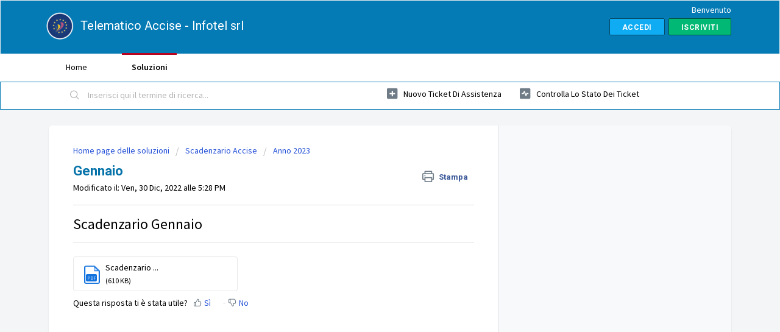

--- FILE ---
content_type: text/html; charset=utf-8
request_url: https://helpdesk.telematicoaccise.it/support/solutions/articles/79000136596-gennaio
body_size: 6483
content:
<!DOCTYPE html>
       
        <!--[if lt IE 7]><html class="no-js ie6 dew-dsm-theme " lang="it" dir="ltr" data-date-format="non_us"><![endif]-->       
        <!--[if IE 7]><html class="no-js ie7 dew-dsm-theme " lang="it" dir="ltr" data-date-format="non_us"><![endif]-->       
        <!--[if IE 8]><html class="no-js ie8 dew-dsm-theme " lang="it" dir="ltr" data-date-format="non_us"><![endif]-->       
        <!--[if IE 9]><html class="no-js ie9 dew-dsm-theme " lang="it" dir="ltr" data-date-format="non_us"><![endif]-->       
        <!--[if IE 10]><html class="no-js ie10 dew-dsm-theme " lang="it" dir="ltr" data-date-format="non_us"><![endif]-->       
        <!--[if (gt IE 10)|!(IE)]><!--><html class="no-js  dew-dsm-theme " lang="it" dir="ltr" data-date-format="non_us"><!--<![endif]-->
	<head>
		
		<!-- Title for the page -->
<title> Gennaio : Telematico Accise - Infotel srl </title>

<!-- Meta information -->

      <meta charset="utf-8" />
      <meta http-equiv="X-UA-Compatible" content="IE=edge,chrome=1" />
      <meta name="description" content= "" />
      <meta name="author" content= "" />
       <meta property="og:title" content="Gennaio" />  <meta property="og:url" content="https://helpdesk.telematicoaccise.it/support/solutions/articles/79000136596-gennaio" />  <meta property="og:description" content=" Scadenzario Gennaio  " />  <meta property="og:image" content="https://s3.eu-central-1.amazonaws.com/euc-cdn.freshdesk.com/data/helpdesk/attachments/production/79000122753/logo/ipwKQKcSNBXu3FrmYMfJqPLVJHYuQ9Ytjg.png?X-Amz-Algorithm=AWS4-HMAC-SHA256&amp;amp;X-Amz-Credential=AKIAS6FNSMY2XLZULJPI%2F20260120%2Feu-central-1%2Fs3%2Faws4_request&amp;amp;X-Amz-Date=20260120T071639Z&amp;amp;X-Amz-Expires=604800&amp;amp;X-Amz-SignedHeaders=host&amp;amp;X-Amz-Signature=105311f3be380a2bdcd38b4c52d1887e3d61121ee58071e7f86e6eab637d492f" />  <meta property="og:site_name" content="Telematico Accise - Infotel srl" />  <meta property="og:type" content="article" />  <meta name="twitter:title" content="Gennaio" />  <meta name="twitter:url" content="https://helpdesk.telematicoaccise.it/support/solutions/articles/79000136596-gennaio" />  <meta name="twitter:description" content=" Scadenzario Gennaio  " />  <meta name="twitter:image" content="https://s3.eu-central-1.amazonaws.com/euc-cdn.freshdesk.com/data/helpdesk/attachments/production/79000122753/logo/ipwKQKcSNBXu3FrmYMfJqPLVJHYuQ9Ytjg.png?X-Amz-Algorithm=AWS4-HMAC-SHA256&amp;amp;X-Amz-Credential=AKIAS6FNSMY2XLZULJPI%2F20260120%2Feu-central-1%2Fs3%2Faws4_request&amp;amp;X-Amz-Date=20260120T071639Z&amp;amp;X-Amz-Expires=604800&amp;amp;X-Amz-SignedHeaders=host&amp;amp;X-Amz-Signature=105311f3be380a2bdcd38b4c52d1887e3d61121ee58071e7f86e6eab637d492f" />  <meta name="twitter:card" content="summary" />  <link rel="canonical" href="https://helpdesk.telematicoaccise.it/support/solutions/articles/79000136596-gennaio" /> 

<!-- Responsive setting -->
<link rel="apple-touch-icon" href="/assets/misc/favicon.ico?702017" />
        <link rel="apple-touch-icon" sizes="72x72" href="/assets/misc/favicon.ico?702017" />
        <link rel="apple-touch-icon" sizes="114x114" href="/assets/misc/favicon.ico?702017" />
        <link rel="apple-touch-icon" sizes="144x144" href="/assets/misc/favicon.ico?702017" />
        <meta name="viewport" content="width=device-width, initial-scale=1.0, maximum-scale=5.0, user-scalable=yes" /> 
		
		<!-- Adding meta tag for CSRF token -->
		<meta name="csrf-param" content="authenticity_token" />
<meta name="csrf-token" content="0fBnjHPNJPqAeK/QtE1qBLCUBoS6b/igyUUZZqDS1WUt3UxNCZSGBc3QMevvIAsC0XAjHVU7zHI6mYZFgY6yDw==" />
		<!-- End meta tag for CSRF token -->
		
		<!-- Fav icon for portal -->
		<link rel='shortcut icon' href='/assets/misc/favicon.ico?702017' />

		<!-- Base stylesheet -->
 
		<link rel="stylesheet" media="print" href="https://euc-assets5.freshdesk.com/assets/cdn/portal_print-6e04b27f27ab27faab81f917d275d593fa892ce13150854024baaf983b3f4326.css" />
	  		<link rel="stylesheet" media="screen" href="https://euc-assets9.freshdesk.com/assets/cdn/falcon_portal_utils-a58414d6bc8bc6ca4d78f5b3f76522e4970de435e68a5a2fedcda0db58f21600.css" />	

		
		<!-- Theme stylesheet -->

		<link href="/support/theme.css?v=3&amp;d=1733326120" media="screen" rel="stylesheet" type="text/css">

		<!-- Google font url if present -->
		<link href='https://fonts.googleapis.com/css?family=Source+Sans+Pro:regular,italic,600,700,700italic|Roboto:regular,italic,500,700,700italic' rel='stylesheet' type='text/css' nonce='yTdfIj/caFS/UjKmmkyg7Q=='>

		<!-- Including default portal based script framework at the top -->
		<script src="https://euc-assets2.freshdesk.com/assets/cdn/portal_head_v2-d07ff5985065d4b2f2826fdbbaef7df41eb75e17b915635bf0413a6bc12fd7b7.js"></script>
		<!-- Including syntexhighlighter for portal -->
		<script src="https://euc-assets3.freshdesk.com/assets/cdn/prism-841b9ba9ca7f9e1bc3cdfdd4583524f65913717a3ab77714a45dd2921531a402.js"></script>

		

		<!-- Access portal settings information via javascript -->
		 <script type="text/javascript">     var portal = {"language":"it","name":"Telematico Accise - Infotel srl","contact_info":"","current_page_name":"article_view","current_tab":"solutions","vault_service":{"url":"https://vault-service-eu.freshworks.com/data","max_try":2,"product_name":"fd"},"current_account_id":1608038,"preferences":{"bg_color":"#f3f5f7","header_color":"#057bb6","help_center_color":"#ffffff","footer_color":"#183247","tab_color":"#ffffff","tab_hover_color":"#b60523","btn_background":"#02b875","btn_primary_background":"#0facf3","baseFont":"Source Sans Pro","textColor":"#000000","headingsFont":"Roboto","headingsColor":"#0572a9","linkColor":"#000000","linkColorHover":"#2753d7","inputFocusRingColor":"#057bb6","nonResponsive":"false","personalized_articles":true},"image_placeholders":{"spacer":"https://euc-assets3.freshdesk.com/assets/misc/spacer.gif","profile_thumb":"https://euc-assets4.freshdesk.com/assets/misc/profile_blank_thumb-4a7b26415585aebbd79863bd5497100b1ea52bab8df8db7a1aecae4da879fd96.jpg","profile_medium":"https://euc-assets6.freshdesk.com/assets/misc/profile_blank_medium-1dfbfbae68bb67de0258044a99f62e94144f1cc34efeea73e3fb85fe51bc1a2c.jpg"},"falcon_portal_theme":true,"current_object_id":79000136596};     var attachment_size = 20;     var blocked_extensions = "";     var allowed_extensions = "";     var store = { 
        ticket: {},
        portalLaunchParty: {} };    store.portalLaunchParty.ticketFragmentsEnabled = false;    store.pod = "eu-central-1";    store.region = "EU"; </script> 


			
	</head>
	<body>
            	
		
		
		
	<header class="banner">
		<div class="banner-wrapper page">
			<div class="banner-title">
				<a href="/support/home"class='portal-logo'><span class="portal-img"><i></i>
                    <img src='https://s3.eu-central-1.amazonaws.com/euc-cdn.freshdesk.com/data/helpdesk/attachments/production/79000122753/logo/ipwKQKcSNBXu3FrmYMfJqPLVJHYuQ9Ytjg.png' alt="Logo"
                        onerror="default_image_error(this)" data-type="logo" />
                 </span></a>
				<h1 class="ellipsis heading">Telematico Accise - Infotel srl</h1>
			</div>
			<nav class="banner-nav">
				 <div class="welcome">Benvenuto <b></b> </div>  <b><a href="/support/login"><b>Accedi</b></a></b> &nbsp;<b><a href="/support/signup"><b>Iscriviti</b></a></b>
			</nav>
		</div>
	</header>
	<nav class="page-tabs">
		<div class="page no-padding no-header-tabs">
			
				<a data-toggle-dom="#header-tabs" href="#" data-animated="true" class="mobile-icon-nav-menu show-in-mobile"></a>
				<div class="nav-link" id="header-tabs">
					
						
							<a href="/support/home" class="">Home</a>
						
					
						
							<a href="/support/solutions" class="active">Soluzioni</a>
						
					
				</div>
			
		</div>
	</nav>

<!-- Search and page links for the page -->

	<section class="help-center-sc rounded-6">
		<div class="page no-padding">
		<div class="hc-search">
			<div class="hc-search-c">
				<form class="hc-search-form print--remove" autocomplete="off" action="/support/search/solutions" id="hc-search-form" data-csrf-ignore="true">
	<div class="hc-search-input">
	<label for="support-search-input" class="hide">Inserisci qui il termine di ricerca...</label>
		<input placeholder="Inserisci qui il termine di ricerca..." type="text"
			name="term" class="special" value=""
            rel="page-search" data-max-matches="10" id="support-search-input">
	</div>
	<div class="hc-search-button">
		<button class="btn btn-primary" aria-label="Cerca" type="submit" autocomplete="off">
			<i class="mobile-icon-search hide-tablet"></i>
			<span class="hide-in-mobile">
				Cerca
			</span>
		</button>
	</div>
</form>
			</div>
		</div>
		<div class="hc-nav ">
			 <nav>   <div>
              <a href="/support/tickets/new" class="mobile-icon-nav-newticket new-ticket ellipsis" title="Nuovo ticket di assistenza">
                <span> Nuovo ticket di assistenza </span>
              </a>
            </div>   <div>
              <a href="/support/tickets" class="mobile-icon-nav-status check-status ellipsis" title="Controlla lo stato dei ticket">
                <span>Controlla lo stato dei ticket</span>
              </a>
            </div>  </nav>
		</div>
		</div>
	</section>



<div class="page">
	
	
	<!-- Search and page links for the page -->
	

	<!-- Notification Messages -->
	 <div class="alert alert-with-close notice hide" id="noticeajax"></div> 

	
  <div class="c-wrapper" style="color:black;">		
		<section class="main content rounded-6 min-height-on-desktop fc-article-show" id="article-show-79000136596">
	<div class="breadcrumb">
		<a href="/support/solutions"> Home page delle soluzioni </a>
		<a href="/support/solutions/79000057148">Scadenzario Accise</a>
		<a href="/support/solutions/folders/79000087232">Anno 2023</a>
	</div>
	<b class="page-stamp page-stamp-article">
		<b class="icon-page-article"></b>
	</b>

	<h2 class="heading">Gennaio
	 	<a href="#"
            class="solution-print--icon print--remove"
 			title="Stampa questo articolo"
 			arial-role="link"
 			arial-label="Stampa questo articolo"
			id="print-article"
 		>
			<span class="icon-print"></span>
			<span class="text-print">Stampa</span>
 		</a>
	</h2>
	
	<p>Modificato il: Ven, 30 Dic, 2022 alle  5:28 PM</p>
	<hr />
	

	<article class="article-body" id="article-body" rel="image-enlarge">
		<p dir="ltr"><span style="font-size: 24px;">Scadenzario Gennaio </span></p>
	</article>

	<hr />	
		<div class="cs-g-c attachments" id="article-79000136596-attachments"><div class="attachment"><div class="attachment-type"><span class="file-type"> pdf </span> </div><div class="attach_content"><div class="ellipsis"><a href="/helpdesk/attachments/79027233472" class="filename" target="_blank" data-toggle='tooltip' title='Scadenzario Gennaio 2023.pdf'
                >Scadenzario ... </a></div><div>(610 KB) </div></div></div></div>

		<p class="article-vote" id="voting-container" 
											data-user-id="" 
											data-article-id="79000136596"
											data-language="it">
										Questa risposta ti è stata utile?<span data-href="/support/solutions/articles/79000136596/thumbs_up" class="vote-up a-link" id="article_thumbs_up" 
									data-remote="true" data-method="put" data-update="#voting-container" 
									data-user-id=""
									data-article-id="79000136596"
									data-language="it"
									data-update-with-message="Siamo felici di esserti stati d'aiuto. Grazie per il tuo feedback">
								Sì</span><span class="vote-down-container"><span data-href="/support/solutions/articles/79000136596/thumbs_down" class="vote-down a-link" id="article_thumbs_down" 
									data-remote="true" data-method="put" data-update="#vote-feedback-form" 
									data-user-id=""
									data-article-id="79000136596"
									data-language="it"
									data-hide-dom="#voting-container" data-show-dom="#vote-feedback-container">
								No</span></span></p><a class="hide a-link" id="vote-feedback-form-link" data-hide-dom="#vote-feedback-form-link" data-show-dom="#vote-feedback-container">Invia feedback</a><div id="vote-feedback-container"class="hide">	<div class="lead">Siamo spiacenti di non essere riusciti ad aiutarti. Aiutaci a migliorare questo articolo con il tuo feedback.</div>	<div id="vote-feedback-form">		<div class="sloading loading-small loading-block"></div>	</div></div>
		
</section>
<section class="sidebar content rounded-6 fc-related-articles">
	<div id="related_articles"><div class="cs-g-c"><section class="article-list"><h3 class="list-lead">Articoli correlati</h3><ul rel="remote" 
			data-remote-url="/support/search/articles/79000136596/related_articles?container=related_articles&limit=10" 
			id="related-article-list"></ul></section></div></div>
</section>

<script nonce="yTdfIj/caFS/UjKmmkyg7Q==">
	['click', 'keypress'].forEach(function eventsCallback(event) {
		document.getElementById('print-article').addEventListener(event, function (e) {
			if (event === 'keypress' && e.key !== 'Enter') return;
			e.preventDefault();
			print();
		});
	});
</script>

	</div>
	

	

</div>

	<footer class="footer rounded-6">
		<nav class="footer-links page no-padding">
			
					
						<a href="/support/home" class="">Home</a>
					
						<a href="/support/solutions" class="active">Soluzioni</a>
					
			
			
			
		</nav>
	</footer>
	




			<script src="https://euc-assets6.freshdesk.com/assets/cdn/portal_bottom-0fe88ce7f44d512c644a48fda3390ae66247caeea647e04d017015099f25db87.js"></script>

		<script src="https://euc-assets9.freshdesk.com/assets/cdn/redactor-642f8cbfacb4c2762350a557838bbfaadec878d0d24e9a0d8dfe90b2533f0e5d.js"></script> 
		<script src="https://euc-assets7.freshdesk.com/assets/cdn/lang/it-fa829b55362e11a7c9ad75bfc72433f3e49ab9e34eb4556c7f93a23b577999af.js"></script>
		<!-- for i18n-js translations -->
  		<script src="https://euc-assets9.freshdesk.com/assets/cdn/i18n/portal/it-4dce23917aacbc58908bc73a7a2e9ecb4c3b2a67a989d3b471438d8f0179a78b.js"></script>
		<!-- Including default portal based script at the bottom -->
		<script nonce="yTdfIj/caFS/UjKmmkyg7Q==">
//<![CDATA[
	
	jQuery(document).ready(function() {
					
		// Setting the locale for moment js
		moment.lang('it');

		var validation_meassages = {"required":"Questo campo è obbligatorio.","remote":"Correggere questo campo.","email":"Inserire un indirizzo e-mail valido.","url":"Inserire un URL valido.","date":"Inserire una data valida.","dateISO":"Inserire una data valida (ISO).","number":"Inserire un numero valido.","digits":"Inserire solo cifre.","creditcard":"Inserire un numero di carta di credito valido.","equalTo":"Inserire di nuovo lo stesso valore.","two_decimal_place_warning":"Il valore non può contenere più di 2 cifre decimali","select_atleast_one":"Seleziona almeno un’opzione.","select2_minimum_limit":"Inserire %{char_count} o più lettere","select2_maximum_limit":"È possibile selezionare solo %{limit} %{container}","integration_no_match":"nessun dato corrispondente...","ember_method_name_reserved":"Questo nome è riservato e non può essere utilizzato. Scegli un nome diverso."}	

		jQuery.extend(jQuery.validator.messages, validation_meassages );


		jQuery(".call_duration").each(function () {
			var format,time;
			if (jQuery(this).data("time") === undefined) { return; }
			if(jQuery(this).hasClass('freshcaller')){ return; }
			time = jQuery(this).data("time");
			if (time>=3600) {
			 format = "hh:mm:ss";
			} else {
				format = "mm:ss";
			}
			jQuery(this).html(time.toTime(format));
		});
	});

	// Shortcuts variables
	var Shortcuts = {"global":{"help":"?","save":"mod+return","cancel":"esc","search":"/","status_dialog":"mod+alt+return","save_cuctomization":"mod+shift+s"},"app_nav":{"dashboard":"g d","tickets":"g t","social":"g e","solutions":"g s","forums":"g f","customers":"g c","reports":"g r","admin":"g a","ticket_new":"g n","compose_email":"g m"},"pagination":{"previous":"alt+left","next":"alt+right","alt_previous":"j","alt_next":"k"},"ticket_list":{"ticket_show":"return","select":"x","select_all":"shift+x","search_view":"v","show_description":"space","unwatch":"w","delete":"#","pickup":"@","spam":"!","close":"~","silent_close":"alt+shift+`","undo":"z","reply":"r","forward":"f","add_note":"n","scenario":"s"},"ticket_detail":{"toggle_watcher":"w","reply":"r","forward":"f","add_note":"n","close":"~","silent_close":"alt+shift+`","add_time":"m","spam":"!","delete":"#","show_activities_toggle":"}","properties":"p","expand":"]","undo":"z","select_watcher":"shift+w","go_to_next":["j","down"],"go_to_previous":["k","up"],"scenario":"s","pickup":"@","collaboration":"d"},"social_stream":{"search":"s","go_to_next":["j","down"],"go_to_previous":["k","up"],"open_stream":["space","return"],"close":"esc","reply":"r","retweet":"shift+r"},"portal_customizations":{"preview":"mod+shift+p"},"discussions":{"toggle_following":"w","add_follower":"shift+w","reply_topic":"r"}};
	
	// Date formats
	var DATE_FORMATS = {"non_us":{"moment_date_with_week":"ddd, D MMM, YYYY","datepicker":"d M, yy","datepicker_escaped":"d M yy","datepicker_full_date":"D, d M, yy","mediumDate":"d MMM, yyyy"},"us":{"moment_date_with_week":"ddd, MMM D, YYYY","datepicker":"M d, yy","datepicker_escaped":"M d yy","datepicker_full_date":"D, M d, yy","mediumDate":"MMM d, yyyy"}};

	var lang = { 
		loadingText: "Attendi...",
		viewAllTickets: "Visualizza tutti i ticket"
	};


//]]>
</script> 

		

		<img src='/support/solutions/articles/79000136596-gennaio/hit' alt='Numero di visualizzazioni articolo' aria-hidden='true'/>
		<script type="text/javascript">
     		I18n.defaultLocale = "en";
     		I18n.locale = "it";
		</script>
			
    	


		<!-- Include dynamic input field script for signup and profile pages (Mint theme) -->

	</body>
</html>
